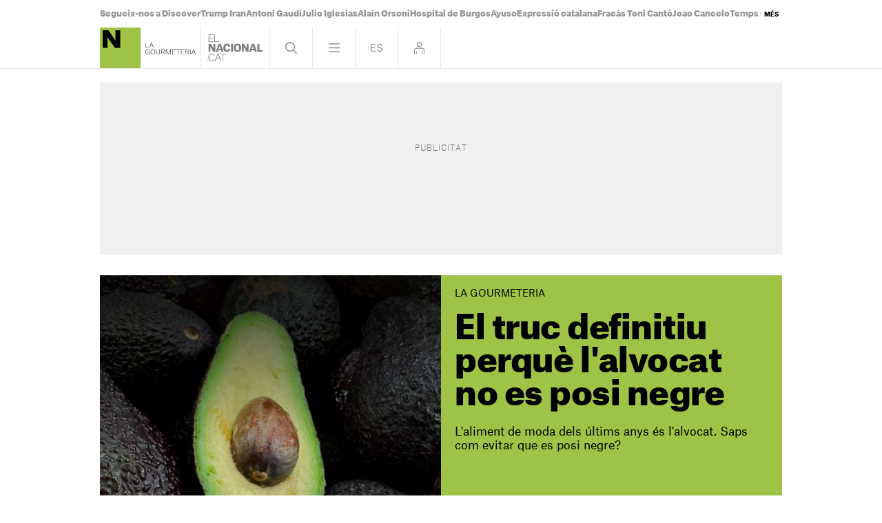

--- FILE ---
content_type: text/css
request_url: https://www.elnacional.cat/uploads/static/elnacional/dist/css-no-critical/article-viewer-cuina-elnacional.css?t=202512170945
body_size: 28636
content:
/*!timestamp: 17_12_2025 9.4 1765960846655;*/.header .login-modal{bottom:0;display:none;left:0;position:absolute;right:0;top:60px;z-index:10}.is-culture .header .login-modal,.search-page .header .login-modal{background:rgba(0,0,0,.9)}.header .login-modal__wrapper{margin:0 auto;max-width:1010px;position:relative}.header .login-modal__content{background:#fc0;height:652px;margin-top:20px;padding:20px;position:absolute;width:652px;z-index:1}.header .login-modal form{display:flex;flex-direction:column;height:100%}.header .login-modal .login__text-block{display:flex;flex-direction:column;height:264px;justify-content:space-between;width:316px}.header .login-modal .login__title{font-family:AG-Black,Arial,Helvetica,sans-serif;font-size:25px;line-height:1.2em;margin-bottom:20px}.header .login-modal .login__message{color:#d92726;font-family:AG-Black,Arial,Helvetica,sans-serif;font-size:25px;line-height:1.2em;margin-bottom:20px}.header .login-modal .login__close{cursor:pointer}.header .login-modal .login__close .icon{height:20px;position:absolute;right:20px;top:20px;width:20px}.header .login-modal .login__form{text-transform:uppercase}.header .login-modal .login__field{margin-bottom:20px}.header .login-modal .login__field input{border:none;font-size:17px;height:52px;padding-left:10px;width:100%}.header .login-modal .login__field input::placeholder{font-size:12px;text-transform:uppercase;transform:translateY(-10px)}.header .login-modal .login__submit{margin-bottom:10px}.header .login-modal .login__submit input{align-items:center;background:#000;border:none;color:#fff;display:flex;font-family:AG-Bold,Arial,Helvetica,sans-serif;font-size:17px;height:52px;justify-content:center;text-transform:uppercase;width:306px}.header .login-modal .login__link{font-size:12px}.header .login-modal .login__link a{font-family:AG-Bold,Arial,Helvetica,sans-serif;text-decoration:underline}.header .login-modal .login__desc{font-size:12px;margin-top:auto;text-transform:uppercase}.header .login-modal .login__logout{text-transform:uppercase}.header .login-modal .login__logout .button{align-items:center;background:#000;border:none;color:#fff;display:flex;font-family:AG-Bold,Arial,Helvetica,sans-serif;font-size:17px;height:52px;justify-content:center;margin-bottom:20px;text-transform:uppercase;width:306px}.header .login-modal .login__logout .button--border{background:transparent;border:1px solid #000;color:#000}.header .login-modal--warning .login-modal__content{background:#000}.header .login-modal--warning .login__close .icon{fill:#fff}.header .login-modal--warning .login__text-block{justify-content:inherit}.header .login-modal--warning .login__title{color:#d92726}.header .login-modal--warning .login__message{color:#fff}.header .login-modal--warning .login__logout .button{background:#fff;color:#000}.header .login-modal--warning .login__logout .button--border{background:transparent;border:1px solid #fff;color:#fff}.search-frame{box-sizing:border-box;color:#fff;display:none;left:0;position:absolute;top:100%;width:100%;z-index:2}.search-frame .wrapper{position:relative}.search-frame .wrapper:after,.search-frame .wrapper:before{display:none}.search-frame .close{background:url([data-uri]) 50% no-repeat;display:block;height:59px;position:absolute;right:0;top:-68px;width:60px}.search-frame form{position:relative}.search-frame form input[type=text]{background:#000;border:0;box-sizing:border-box;color:#686868;display:inline-block;font-family:AG-Thin,Arial,Helvetica,sans-serif;font-size:48px;letter-spacing:-.02em;line-height:1em;padding:30px 15px;transition:background .5s;vertical-align:top;width:100%}.search-frame form input:focus{color:#fff}.search-frame form input::-webkit-input-placeholder{color:#404041}.search-frame form input::-moz-placeholder{color:#404041}.search-frame form input:-ms-input-placeholder{color:#404041}.search-frame a.btn-submit{background:url([data-uri]) 50% no-repeat;background-size:25px;bottom:0;display:inline-block;opacity:.5;position:absolute;right:0;top:0;vertical-align:top;width:60px}.search-frame .wrapper:after,.search-frame .wrapper:before{background:#6a6868;bottom:0;content:"";position:absolute;top:-60px;width:1px}.search-frame .wrapper:before{left:-1px}.search-frame .wrapper:after{right:-1px}.menu-frame{background:#000;box-sizing:border-box;color:#fff;display:none;position:absolute;top:60px;width:100%}.menu-frame .wrapper{padding-bottom:4.375rem;position:relative}.menu-frame nav{display:flex;font-family:AG-Black,Arial,Helvetica,sans-serif;font-size:16px;justify-content:space-between;line-height:16px}.menu-frame nav .menu-col{border-bottom:1px solid hsla(15,4%,82%,.5);flex:0 0 33.33333%;font-family:AG-Black,Arial,Helvetica,sans-serif}.menu-frame nav .menu-col:last-child{border-right:none}.menu-frame nav .menu-col .block{position:relative}.menu-frame nav .menu-col .block .block-title{color:#fff;font-family:AG-Light,Arial,Helvetica,sans-serif;font-size:14px;margin:0;text-transform:uppercase}.menu-frame nav .menu-col .block ul{padding:20px}.menu-frame nav .menu-col .block ul li{font-size:16px;line-height:1em;padding:1.5% 0}.menu-frame nav .menu-col .block ul a:hover{color:#fc0;opacity:1;text-decoration:none}.menu-frame nav .menu-col .block ul a.isClub:after{background:url([data-uri]) no-repeat 50%;background-size:100%;content:"";display:inline-block;height:28px;margin:-6px 0 0 8px;vertical-align:middle;width:28px}.menu-frame nav .menu-col--main{font-family:AG-Bold,Arial,Helvetica,sans-serif}.menu-frame nav .menu-col--main .block ul li{font-family:AG-Bold,Arial,Helvetica,sans-serif;font-size:28px;line-height:1.2em}.menu-frame .page{background:none}.footer{color:#fff;font-family:AG-Black,Arial,Helvetica,sans-serif;font-size:16px;line-height:1em;margin-top:.73%;text-align:left}.footer .row,.footer [class*=col-],.footer nav{height:100%}.footer .wrapper{margin:0 auto;max-width:990px;padding:20px 0;position:relative}.footer .footer-logo-link{color:inherit;display:block;float:left;font-family:inherit;margin-bottom:20px;margin-right:20px}.footer .footer-logo-link img{width:55px}.footer ul{color:inherit;display:block;font-family:inherit;padding:0 2px}.footer ul li{font-size:15px;line-height:22px}.footer ul li a:hover{opacity:.5}.footer .row+.row{padding-top:calc(10% + 1px)}.footer-gencat{margin-top:auto}.footer-gencat-wrapper{display:flex;flex-direction:column}.footer-gencat .logo-gencat{display:block;font-family:AG-Light,Arial,Helvetica,sans-serif;font-size:9px;margin:3px 0}.footer-gencat .logo{width:103px}.pagination{padding:0 15px}.pagination ul li,.pagination ul li a{display:inline-block;margin-right:5px;vertical-align:top}.pagination ul li a{background:#404041;color:#fff;cursor:pointer;font-size:14px;height:28px;letter-spacing:-.01em;line-height:30px;text-align:center;width:28px}.pagination ul li.active a{background:#8a8a8d;color:#000}.pagination ul li.next a,.pagination ul li.prev a{padding:0 10px;text-transform:uppercase;width:auto}.pagination ul li.prev a{background:#404041 url([data-uri]) no-repeat 10px;padding-left:22px}.pagination ul li.next a{background:#404041 url([data-uri]) no-repeat 90%;padding-right:22px}.c-pagination{margin:10px -5px}.c-pagination ul{display:flex}.c-pagination li,.c-pagination li+.c-pagination li{margin-left:5px}.c-pagination li.disabled a,.c-pagination li.disabled span{border-color:#c8c8c8}.c-pagination li.active a,.c-pagination li.active span{background:#fc0}.c-pagination a,.c-pagination span{border:1px solid #fc0;font-family:ag-black,Arial,Helvetica,sans-serif;font-size:12px;height:24px;line-height:1em;width:24px}.c-pagination a,.c-pagination span,.c-whatsapp{align-items:center;display:flex;justify-content:center}.c-whatsapp{background:#00d400;border-radius:3.125rem;height:3.9375rem;margin-bottom:1.25rem;padding:.625rem;width:100%}.c-whatsapp__text{-webkit-font-smoothing:antialiased;display:block;font-family:AG-Black,Arial,Helvetica,sans-serif;font-size:30px;letter-spacing:-.02em;line-height:1.12em;margin:0 auto}body:not([class*=is-]) .c-whatsapp__text{text-indent:-9999px}.c-whatsapp__text strong{color:#fff}.c-whatsapp__icon{fill:#fff;height:2.9375rem;position:absolute;right:1.25rem;width:2.875rem}.c-paris-2024{align-items:center;background:#f1e3bc;display:flex;height:3.9375rem;justify-content:space-around;margin-bottom:1.25rem;padding:.625rem;width:100%}.c-paris-2024__icon{height:2.4375rem;width:5.25rem}.c-paris-2024__icon-logo{height:3.25rem;width:3.25rem}.c-paris-2024__icon-text{height:1.625rem;width:15.0625rem}.c-youtube{align-items:center;background:red;border-radius:3.125rem;display:flex;height:3.9375rem;justify-content:center;margin-bottom:1.25rem;padding:.625rem;width:100%}.c-youtube__text{-webkit-font-smoothing:antialiased;display:block;font-family:AG-Black,Arial,Helvetica,sans-serif;font-size:30px;letter-spacing:-.02em;line-height:1.12em;margin:0 auto}body:not([class*=is-]) .c-youtube__text{text-indent:-9999px}.c-youtube__text strong{color:#fff}.c-youtube__icon{fill:#fff;height:4.0625rem;position:absolute;right:1.25rem;width:4.6875rem}.swiper-container{margin:0 auto;overflow:hidden;position:relative;z-index:0}.swiper-container-no-flexbox .swiper-slide{float:left}.swiper-container-vertical>.swiper-wrapper{-webkit-box-orient:vertical;-moz-box-orient:vertical;-ms-flex-direction:column;-webkit-flex-direction:column;flex-direction:column}.swiper-wrapper{-webkit-box-sizing:content-box;-moz-box-sizing:content-box;box-sizing:content-box;display:-webkit-box;display:-moz-box;display:-ms-flexbox;display:-webkit-flex;display:flex;position:relative;-webkit-transition-property:-webkit-transform;-moz-transition-property:-moz-transform;-o-transition-property:-o-transform;-ms-transition-property:-ms-transform;transition-property:transform;width:100%;z-index:1}.swiper-container-android .swiper-slide,.swiper-wrapper{-webkit-transform:translateZ(0);-moz-transform:translateZ(0);-o-transform:translate(0);-ms-transform:translateZ(0);transform:translateZ(0)}.swiper-container-multirow>.swiper-wrapper{-webkit-box-lines:multiple;-moz-box-lines:multiple;-ms-flex-wrap:wrap;-webkit-flex-wrap:wrap;flex-wrap:wrap}.swiper-container-free-mode>.swiper-wrapper{margin:0 auto;-webkit-transition-timing-function:ease-out;-moz-transition-timing-function:ease-out;-ms-transition-timing-function:ease-out;-o-transition-timing-function:ease-out;transition-timing-function:ease-out}.swiper-slide{-webkit-flex-shrink:0;-ms-flex:0 0 auto;flex-shrink:0;position:relative;width:100%}.swiper-container-autoheight,.swiper-container-autoheight .swiper-slide{height:auto}.swiper-container-autoheight .swiper-wrapper{-webkit-box-align:start;-ms-flex-align:start;-webkit-align-items:flex-start;align-items:flex-start;-webkit-transition-property:-webkit-transform,height;-moz-transition-property:-moz-transform;-o-transition-property:-o-transform;-ms-transition-property:-ms-transform;transition-property:transform,height}.swiper-container .swiper-notification{left:0;opacity:0;pointer-events:none;position:absolute;top:0;z-index:-1000}.swiper-wp8-horizontal{-ms-touch-action:pan-y;touch-action:pan-y}.swiper-wp8-vertical{-ms-touch-action:pan-x;touch-action:pan-x}.swiper-button-next,.swiper-button-prev{background-position:50%;background-repeat:no-repeat;-moz-background-size:27px 44px;-webkit-background-size:27px 44px;background-size:27px 44px;cursor:pointer;height:44px;margin-top:-22px;position:absolute;top:49%;width:27px;z-index:10}.swiper-button-next.swiper-button-disabled,.swiper-button-prev.swiper-button-disabled{cursor:auto;opacity:.35;pointer-events:none}.swiper-button-prev,.swiper-container-rtl .swiper-button-next{background:url([data-uri]) no-repeat 50%!important;background-size:100%!important;left:10px;right:auto}.swiper-button-next,.swiper-container-rtl .swiper-button-prev{background:url([data-uri]) no-repeat 50%!important;background-size:100%!important;left:auto;right:10px}.swiper-pagination{position:absolute;text-align:center;-webkit-transform:translateZ(0);-ms-transform:translateZ(0);-o-transform:translateZ(0);transform:translateZ(0);-webkit-transition:.3s;-moz-transition:.3s;-o-transition:.3s;transition:.3s;z-index:10}.swiper-pagination.swiper-pagination-hidden{opacity:0}.swiper-container-horizontal>.swiper-pagination-bullets,.swiper-pagination-custom,.swiper-pagination-fraction{bottom:10px;left:0;width:100%}.swiper-pagination-bullet{background:#000;border-radius:100%;display:inline-block;height:8px;opacity:.2;width:8px}button.swiper-pagination-bullet{-moz-appearance:none;-ms-appearance:none;-webkit-appearance:none;appearance:none;border:none;box-shadow:none;margin:0;padding:0}.swiper-pagination-clickable .swiper-pagination-bullet{cursor:pointer}.swiper-pagination-white .swiper-pagination-bullet{background:#fff}.swiper-pagination-bullet-active{background:#ffd529;opacity:1}.swiper-pagination-white .swiper-pagination-bullet-active{background:#fff}.swiper-pagination-black .swiper-pagination-bullet-active{background:#000}.swiper-container-vertical>.swiper-pagination-bullets{right:10px;top:50%;-webkit-transform:translate3d(0,-50%,0);-moz-transform:translate3d(0,-50%,0);-o-transform:translateY(-50%);-ms-transform:translate3d(0,-50%,0);transform:translate3d(0,-50%,0)}.swiper-container-vertical>.swiper-pagination-bullets .swiper-pagination-bullet{display:block;margin:5px 0}.swiper-container-horizontal>.swiper-pagination-bullets .swiper-pagination-bullet{margin:0 5px}.swiper-pagination-progress{background:rgba(0,0,0,.25);position:absolute}.swiper-pagination-progress .swiper-pagination-progressbar{background:#007aff;height:100%;left:0;position:absolute;top:0;-webkit-transform:scale(0);-ms-transform:scale(0);-o-transform:scale(0);transform:scale(0);-webkit-transform-origin:left top;-moz-transform-origin:left top;-ms-transform-origin:left top;-o-transform-origin:left top;transform-origin:left top;width:100%}.swiper-container-rtl .swiper-pagination-progress .swiper-pagination-progressbar{-webkit-transform-origin:right top;-moz-transform-origin:right top;-ms-transform-origin:right top;-o-transform-origin:right top;transform-origin:right top}.swiper-container-horizontal>.swiper-pagination-progress{height:4px;left:0;top:0;width:100%}.swiper-container-vertical>.swiper-pagination-progress{height:100%;left:0;top:0;width:4px}.swiper-pagination-progress.swiper-pagination-white{background:hsla(0,0%,100%,.5)}.swiper-pagination-progress.swiper-pagination-white .swiper-pagination-progressbar{background:#fff}.swiper-pagination-progress.swiper-pagination-black .swiper-pagination-progressbar{background:#000}.swiper-container-3d{-webkit-perspective:1200px;-moz-perspective:1200px;-o-perspective:1200px;perspective:1200px}.swiper-container-3d .swiper-cube-shadow,.swiper-container-3d .swiper-slide,.swiper-container-3d .swiper-slide-shadow-bottom,.swiper-container-3d .swiper-slide-shadow-left,.swiper-container-3d .swiper-slide-shadow-right,.swiper-container-3d .swiper-slide-shadow-top,.swiper-container-3d .swiper-wrapper{-webkit-transform-style:preserve-3d;-moz-transform-style:preserve-3d;-ms-transform-style:preserve-3d;transform-style:preserve-3d}.swiper-container-3d .swiper-slide-shadow-bottom,.swiper-container-3d .swiper-slide-shadow-left,.swiper-container-3d .swiper-slide-shadow-right,.swiper-container-3d .swiper-slide-shadow-top{height:100%;left:0;pointer-events:none;position:absolute;top:0;width:100%;z-index:10}.swiper-container-3d .swiper-slide-shadow-left{background-image:-webkit-gradient(linear,left top,right top,from(rgba(0,0,0,.5)),to(transparent));background-image:-webkit-linear-gradient(right,rgba(0,0,0,.5),transparent);background-image:-moz-linear-gradient(right,rgba(0,0,0,.5),transparent);background-image:-o-linear-gradient(right,rgba(0,0,0,.5),transparent);background-image:linear-gradient(270deg,rgba(0,0,0,.5),transparent)}.swiper-container-3d .swiper-slide-shadow-right{background-image:-webkit-gradient(linear,right top,left top,from(rgba(0,0,0,.5)),to(transparent));background-image:-webkit-linear-gradient(left,rgba(0,0,0,.5),transparent);background-image:-moz-linear-gradient(left,rgba(0,0,0,.5),transparent);background-image:-o-linear-gradient(left,rgba(0,0,0,.5),transparent);background-image:linear-gradient(90deg,rgba(0,0,0,.5),transparent)}.swiper-container-3d .swiper-slide-shadow-top{background-image:-webkit-gradient(linear,left top,left bottom,from(rgba(0,0,0,.5)),to(transparent));background-image:-webkit-linear-gradient(bottom,rgba(0,0,0,.5),transparent);background-image:-moz-linear-gradient(bottom,rgba(0,0,0,.5),transparent);background-image:-o-linear-gradient(bottom,rgba(0,0,0,.5),transparent);background-image:linear-gradient(0deg,rgba(0,0,0,.5),transparent)}.swiper-container-3d .swiper-slide-shadow-bottom{background-image:-webkit-gradient(linear,left bottom,left top,from(rgba(0,0,0,.5)),to(transparent));background-image:-webkit-linear-gradient(top,rgba(0,0,0,.5),transparent);background-image:-moz-linear-gradient(top,rgba(0,0,0,.5),transparent);background-image:-o-linear-gradient(top,rgba(0,0,0,.5),transparent);background-image:linear-gradient(180deg,rgba(0,0,0,.5),transparent)}.swiper-container-coverflow .swiper-wrapper,.swiper-container-flip .swiper-wrapper{-ms-perspective:1200px}.swiper-container-cube,.swiper-container-flip{overflow:visible}.swiper-container-cube .swiper-slide,.swiper-container-flip .swiper-slide{-webkit-backface-visibility:hidden;-moz-backface-visibility:hidden;-ms-backface-visibility:hidden;backface-visibility:hidden;pointer-events:none;z-index:1}.swiper-container-cube .swiper-slide .swiper-slide,.swiper-container-flip .swiper-slide .swiper-slide{pointer-events:none}.swiper-container-cube .swiper-slide-active,.swiper-container-cube .swiper-slide-active .swiper-slide-active,.swiper-container-flip .swiper-slide-active,.swiper-container-flip .swiper-slide-active .swiper-slide-active{pointer-events:auto}.swiper-container-cube .swiper-slide-shadow-bottom,.swiper-container-cube .swiper-slide-shadow-left,.swiper-container-cube .swiper-slide-shadow-right,.swiper-container-cube .swiper-slide-shadow-top,.swiper-container-flip .swiper-slide-shadow-bottom,.swiper-container-flip .swiper-slide-shadow-left,.swiper-container-flip .swiper-slide-shadow-right,.swiper-container-flip .swiper-slide-shadow-top{-webkit-backface-visibility:hidden;-moz-backface-visibility:hidden;-ms-backface-visibility:hidden;backface-visibility:hidden;z-index:0}.swiper-container-cube .swiper-slide{height:100%;-webkit-transform-origin:0 0;-moz-transform-origin:0 0;-ms-transform-origin:0 0;transform-origin:0 0;visibility:hidden;width:100%}.swiper-container-cube.swiper-container-rtl .swiper-slide{-webkit-transform-origin:100% 0;-moz-transform-origin:100% 0;-ms-transform-origin:100% 0;transform-origin:100% 0}.swiper-container-cube .swiper-slide-active,.swiper-container-cube .swiper-slide-next,.swiper-container-cube .swiper-slide-next+.swiper-slide,.swiper-container-cube .swiper-slide-prev{pointer-events:auto;visibility:visible}.swiper-container-cube .swiper-cube-shadow{background:#000;bottom:0;-webkit-filter:blur(50px);filter:blur(50px);height:100%;left:0;opacity:.6;position:absolute;width:100%;z-index:0}.swiper-container-fade.swiper-container-free-mode .swiper-slide{-webkit-transition-timing-function:ease-out;-moz-transition-timing-function:ease-out;-ms-transition-timing-function:ease-out;-o-transition-timing-function:ease-out;transition-timing-function:ease-out}.swiper-container-fade .swiper-slide{pointer-events:none;-webkit-transition-property:opacity;-moz-transition-property:opacity;-o-transition-property:opacity;transition-property:opacity}.swiper-container-fade .swiper-slide .swiper-slide{pointer-events:none}.swiper-container-fade .swiper-slide-active,.swiper-container-fade .swiper-slide-active .swiper-slide-active{pointer-events:auto}.swiper-scrollbar{background:rgba(0,0,0,.1);border-radius:10px;position:relative;-ms-touch-action:none}.swiper-container-horizontal>.swiper-scrollbar{bottom:3px;height:5px;left:1%;position:absolute;width:98%;z-index:50}.swiper-container-vertical>.swiper-scrollbar{height:98%;position:absolute;right:3px;top:1%;width:5px;z-index:50}.swiper-scrollbar-drag{background:rgba(0,0,0,.5);border-radius:10px;height:100%;left:0;position:relative;top:0;width:100%}.swiper-scrollbar-cursor-drag{cursor:move}.swiper-lazy-preloader{-webkit-animation:swiper-preloader-spin 1s steps(12) infinite;-moz-animation:swiper-preloader-spin 1s steps(12) infinite;animation:swiper-preloader-spin 1s steps(12) infinite;height:42px;left:50%;margin-left:-21px;margin-top:-21px;position:absolute;top:50%;-webkit-transform-origin:50%;-moz-transform-origin:50%;transform-origin:50%;width:42px;z-index:10}.swiper-lazy-preloader:after{background-position:50%;background-repeat:no-repeat;-webkit-background-size:100%;background-size:100%;content:"";display:block;height:100%;width:100%}@-webkit-keyframes swiper-preloader-spin{to{-webkit-transform:rotate(1turn)}}@keyframes swiper-preloader-spin{to{transform:rotate(1turn)}}.swiper-slide img{max-width:100%;width:100%}.mfp-preloader{font-size:13px}.get-code-window{background:#fff;margin:20px auto;max-width:600px;padding:2em 3em;position:relative;width:auto}#magnific_popup_documentation{font-size:3em;font-weight:700;margin-bottom:1em;text-align:center}.mfp-bg{background:#0b0b0b;filter:alpha(opacity=80);opacity:.8;overflow:hidden;z-index:1042}.mfp-bg,.mfp-wrap{height:100%;left:0;position:fixed;top:0;width:100%}.mfp-wrap{-webkit-backface-visibility:hidden;outline:0!important;z-index:1043}.mfp-container{-webkit-box-sizing:border-box;-moz-box-sizing:border-box;box-sizing:border-box;height:100%;left:0;padding:0 8px;position:absolute;text-align:center;top:0;width:100%}.mfp-container:before{content:"";display:inline-block;height:100%;vertical-align:middle}.mfp-align-top .mfp-container:before{display:none}.mfp-content{display:inline-block;margin:0 auto;position:relative;text-align:left;vertical-align:middle;z-index:1045}.mfp-ajax-holder .mfp-content,.mfp-inline-holder .mfp-content{cursor:auto;width:100%}.mfp-ajax-cur{cursor:progress}.mfp-zoom-out-cur,.mfp-zoom-out-cur .mfp-image-holder .mfp-close{cursor:-moz-zoom-out;cursor:-webkit-zoom-out;cursor:zoom-out}.mfp-zoom{cursor:pointer;cursor:-webkit-zoom-in;cursor:-moz-zoom-in;cursor:zoom-in}.mfp-auto-cursor .mfp-content{cursor:auto}.mfp-arrow,.mfp-close,.mfp-counter,.mfp-preloader{-webkit-user-select:none;-moz-user-select:none;user-select:none}.mfp-loading.mfp-figure{display:none}.mfp-hide{display:none!important}.mfp-preloader{color:#ccc;left:8px;margin-top:-.8em;position:absolute;right:8px;text-align:center;top:50%;width:auto;z-index:1044}.mfp-preloader a{color:#ccc}.mfp-preloader a:hover{color:#fff}.mfp-s-error .mfp-content,.mfp-s-ready .mfp-preloader{display:none}button.mfp-arrow,button.mfp-close{-webkit-appearance:none;background:0 0;border:0;-webkit-box-shadow:none;box-shadow:none;cursor:pointer;display:block;outline:0;overflow:visible;padding:0;z-index:1046}button::-moz-focus-inner{border:0;padding:0}.mfp-close{color:#fff;filter:alpha(opacity=65);font-family:Arial,Baskerville,monospace;font-size:28px;font-style:normal;height:44px;line-height:44px;opacity:.65;padding:0 0 18px 10px;position:absolute;right:0;text-align:center;text-decoration:none;top:0;width:44px}.mfp-close:focus,.mfp-close:hover{filter:alpha(opacity=100);opacity:1}.mfp-close:active{top:1px}.mfp-close-btn-in .mfp-close{color:#333}.mfp-iframe-holder .mfp-close,.mfp-image-holder .mfp-close{color:#fff;padding-right:6px;right:-6px;text-align:right;width:100%}.mfp-counter{color:#ccc;font-size:12px;line-height:18px;position:absolute;right:0;top:0;white-space:nowrap}.mfp-arrow{-webkit-tap-highlight-color:transparent;filter:alpha(opacity=65);height:110px;margin:-55px 0 0;opacity:.65;padding:0;position:absolute;top:50%;width:90px}.mfp-arrow:active{margin-top:-54px}.mfp-arrow:focus,.mfp-arrow:hover{filter:alpha(opacity=100);opacity:1}.mfp-arrow .mfp-a,.mfp-arrow .mfp-b,.mfp-arrow:after,.mfp-arrow:before{border:inset transparent;content:"";display:block;height:0;left:0;margin-left:35px;margin-top:35px;position:absolute;top:0;width:0}.mfp-arrow .mfp-a,.mfp-arrow:after{border-bottom-width:13px;border-top-width:13px;top:8px}.mfp-arrow .mfp-b,.mfp-arrow:before{border-bottom-width:21px;border-top-width:21px;opacity:.7}.mfp-arrow-left{left:0}.mfp-arrow-left .mfp-a,.mfp-arrow-left:after{border-right:17px solid #fff;margin-left:31px}.mfp-arrow-left .mfp-b,.mfp-arrow-left:before{border-right:27px solid #3f3f3f;margin-left:25px}.mfp-arrow-right{right:0}.mfp-arrow-right .mfp-a,.mfp-arrow-right:after{border-left:17px solid #fff;margin-left:39px}.mfp-arrow-right .mfp-b,.mfp-arrow-right:before{border-left:27px solid #3f3f3f}.mfp-iframe-holder{padding-bottom:40px;padding-top:40px}.mfp-iframe-holder .mfp-content{line-height:0;max-width:900px;width:100%}.mfp-iframe-holder .mfp-close{top:-40px}.mfp-iframe-scaler{height:0;overflow:hidden;padding-top:56.25%;width:100%}.mfp-iframe-scaler iframe{background:#000;box-shadow:0 0 8px rgba(0,0,0,.6);display:block;height:100%;left:0;position:absolute;top:0;width:100%}img.mfp-img{-webkit-box-sizing:border-box;-moz-box-sizing:border-box;box-sizing:border-box;display:block;height:auto;margin:0 auto;max-width:100%;padding:40px 0;width:auto}.mfp-figure,img.mfp-img{line-height:0}.mfp-figure:after{background:#444;bottom:40px;box-shadow:0 0 8px rgba(0,0,0,.6);content:"";display:block;height:auto;left:0;position:absolute;right:0;top:40px;width:auto;z-index:-1}.mfp-figure small{color:#bdbdbd;display:block;font-size:12px;line-height:14px}.mfp-figure figure{margin:0}.mfp-bottom-bar{cursor:auto;left:0;margin-top:-36px;position:absolute;top:100%;width:100%}.mfp-title{word-wrap:break-word;color:#f3f3f3;line-height:18px;padding-right:36px;text-align:left}.mfp-image-holder .mfp-content{max-width:100%}.mfp-gallery .mfp-image-holder .mfp-figure{cursor:pointer}.mfp-ie7 .mfp-img{padding:0}.mfp-ie7 .mfp-bottom-bar{left:50%;margin-left:-300px;margin-top:5px;padding-bottom:5px;width:600px}.mfp-ie7 .mfp-container{padding:0}.mfp-ie7 .mfp-content{padding-top:44px}.mfp-ie7 .mfp-close{padding-top:0;right:0;top:0}.query-message{border-radius:4px;font-size:16px;padding:8px 12px}.query-message.ok{background:#e7f4e2;border:1px solid #c8e2bd;color:#3c764b}.query-message.ko{background:#f5e6e6;border:1px solid #e5cbcb;color:#a94442}.comment{border-bottom:1px solid #d4d1d0;margin-bottom:20px;padding-bottom:20px}.comment.reply{padding-left:60px}.comment p{color:#787878;margin-bottom:10px}.comment p:nth-child(3),.comment p strong{color:#000}.comment p:last-child{margin-bottom:0}.comment-valuation{float:right}.comment-valuation a{float:left;margin-right:2px;width:15px}.comment-valuation a.up{background:url([data-uri]) no-repeat center 8px;background-size:14px;margin-right:4px}.comment-valuation a.down{background:url([data-uri]) no-repeat 50%;background-size:14px}.reply-comment{background:url([data-uri]) no-repeat 0;background-size:14px;color:#787878;padding-left:16px}.outbrain{border-bottom:2px solid #eae8e8;margin:0 auto 20px;max-width:1010px}.outbrain .c-banner{margin-bottom:20px;text-align:center}.outbrain .c-banner cs-ads{display:block;margin:0 auto}.article .poll-wrapper{background:#fc0;font-family:AG-Black,Arial,Helvetica,sans-serif;letter-spacing:-.02em;min-height:485px;position:relative}.article .poll-wrapper .squared-base{display:none}.article .poll-wrapper.voted .poll-option{background:#ffe680;padding:30px 12px;position:relative}.article .poll-wrapper.voted .poll-option label{background:none;bottom:0;left:6px;position:absolute;right:0;top:2px;z-index:10}.article .poll-wrapper.voted input{display:none}.article .poll-wrapper.voted .poll-percent-bar,.article .poll-wrapper.voted .poll-percent-votes{display:block}.article .poll-wrapper.voted .thanks{display:block;margin-bottom:6px;margin-top:15px}.article .poll-wrapper.items_6 .poll-option{margin-bottom:5px}.article .poll-wrapper.items_6 .poll-option label{font-size:15px;padding:8px 10px}.article .poll-wrapper.items_6 .poll-option input{margin:-3px 6px 0 0}.article .poll-wrapper.items_6.voted .poll-option{padding:12px 10px 20px}.article .poll-wrapper.items_6.voted .poll-percent-votes{top:5px}.article .poll-wrapper.items_7 .poll-option{margin-bottom:5px}.article .poll-wrapper.items_7 .poll-option label{font-size:15px;padding:8px 10px}.article .poll-wrapper.items_7 .poll-option input{margin:-3px 6px 0 0}.article .poll-wrapper.items_7.voted .poll-option{padding:12px 10px 20px}.article .poll-wrapper.items_7.voted .poll-percent-votes{top:5px}.article .poll-wrapper.items_8 .poll-option{margin-bottom:5px}.article .poll-wrapper.items_8 .poll-option label{font-size:15px;padding:8px 10px}.article .poll-wrapper.items_8 .poll-option input{margin:-3px 6px 0 0}.article .poll-wrapper.items_8.voted .poll-option{padding:12px 10px 20px}.article .poll-wrapper.items_8.voted .poll-percent-votes{top:5px}.article .poll-content{bottom:0;left:0;padding:20px;position:static;right:0;top:0}.article .poll-bottom{bottom:20px;left:20px;margin-bottom:60px;margin-top:20px;position:static;right:20px}.article .poll-bottom .num-votes{bottom:25px;font-family:AG-Regular,Arial,Helvetica,sans-serif;left:20px;position:absolute}.article .poll-option{display:block;font-size:16px;margin-bottom:10px;position:relative}.article .poll-option label{background:#ffe680;display:block;line-height:1em;padding:20px 12px;transition:all .15s ease-in-out}.article .poll-option label:hover{background:#fff0b3;cursor:pointer;transition:all .15s ease-in-out}.article .poll-option input{margin-right:5px;vertical-align:middle}.article .poll-percent-bar{background:#fff5cc;bottom:0;display:none;left:0;position:absolute;top:0;z-index:1}.article .poll-percent-votes{display:none;font-size:16px;position:absolute;right:10px;top:16px;z-index:1}.article .poll-submit{bottom:20px;position:absolute;right:20px;text-align:right}.article .poll-submit input{background:#000;border:none;color:#fff;font-family:AG-Regular,Arial,Helvetica,sans-serif;font-size:15px;line-height:1em;padding:16px 35px 12px;text-align:center;text-transform:uppercase;transition:all .15s ease-in-out}.article .poll-submit input:focus,.article .poll-submit input:hover{background:#333;cursor:pointer;outline:none;transition:all .15s ease-in-out}.article .poll-submit .thanks{display:none;font-family:AG-Regular,Arial,Helvetica,sans-serif}.article .poll-message{margin-bottom:8px}.article .poll-top span{display:block}.article .poll-top span.category{font-family:AG-Regular,Arial,Helvetica,sans-serif;font-size:14px}.article .poll-top span.title{font-size:32px;line-height:1.1em;margin-top:10px}.article .poll-wrapper-image .squared-base{display:none}.article .poll-wrapper-image .poll-content{bottom:auto;left:auto;position:static;right:auto;top:auto}.article .poll-wrapper-image .poll-top{margin-bottom:60px}.article .poll-wrapper-image .poll-bottom{bottom:auto;left:auto;position:static;right:auto;top:auto}.article .poll-wrapper-image .poll-bottom .num-votes{bottom:20px;font-size:16px;left:20px}.article .poll-wrapper-image .poll-option-wrapper{margin-bottom:8px;overflow:hidden}.article .poll-wrapper-image .poll-option-image{display:inline-block;font-size:0;line-height:0;margin-right:5px;vertical-align:bottom;width:100px}.article .poll-wrapper-image .poll-option-image img{margin-bottom:0;width:100px}.article .poll-wrapper-image .poll-option{box-sizing:border-box;display:inline-block;margin:0!important;vertical-align:bottom;width:calc(100% - 110px)}.article .poll-wrapper-image .poll-option label{padding:20px 12px!important}.c-news-block{height:316px;margin-bottom:20px;max-width:316px;overflow:hidden;position:relative;width:316px}.c-news-block__wrapper{display:flex;flex-wrap:wrap;justify-content:space-between;margin-bottom:-20px;position:relative;width:100%}.c-news-block__wrapper .c-news-block{margin-right:20px}.c-news-block__wrapper .c-news-block:last-child,.c-news-block__wrapper .c-news-block:nth-child(3n){margin-right:auto}.c-news-block__wrapper .c-news-block--bigger,.c-news-block__wrapper .c-news-block:nth-child(3n){margin-right:0}.c-news-block__wrapper--grid-1{justify-content:center;margin-bottom:0}.c-news-block__wrapper--grid-1 .c-news-block{border-bottom:1px solid rgba(0,0,0,.1);border-right:1px solid rgba(0,0,0,.1);height:326px;margin-bottom:0;margin-right:0;max-height:326px;max-width:31.91919%;width:31.91919%}.c-news-block__wrapper--grid-1 .c-news-block:last-child,.c-news-block__wrapper--grid-1 .c-news-block:nth-child(3){border-right:0}.c-news-block__wrapper--grid-1 .c-news-block__block-title{border-bottom:1px solid rgba(0,0,0,.1);border-right:1px solid rgba(0,0,0,.1);height:326px;max-height:326px;max-width:33.93939%;width:33.93939%}.c-news-block__wrapper--grid-1 .c-news-block__category{color:#fff}.c-news-block__wrapper--grid-1 .c-news-block--mega-5{height:652px;max-height:652px;max-width:67.9798%;width:67.9798%}.c-news-block__wrapper--grid-1 .c-news-block--twins{width:31.81818%}.c-news-block__wrapper--grid-1 .c-news-block--twins .c-news-block{max-width:100%;width:100%}.c-news-block__wrapper--grid-1 .c-news-block--mega-responsive{max-width:31.81818%;width:31.81818%}.c-news-block__wrapper--grid-1 .c-live--format-6{height:652px;max-height:652px;max-width:66.56566%;width:66.56566%}.c-news-block__wrapper--grid-2{display:flex;flex-wrap:wrap;justify-content:space-between}.c-news-block__wrapper--consum,.o-flex-columns__col--main .c-news-block:nth-child(3),.o-flex-columns__col--main .c-news-block:nth-child(4),.o-flex-columns__col--related .c-news-block{margin-bottom:0}.o-flex-columns__col--related-top-author .c-news-block{margin-bottom:20px}.c-news-block:before{background:#000;bottom:0;content:"";height:100%;left:0;opacity:.4;pointer-events:none;position:absolute;right:0;top:0;z-index:1}.c-news-block__block-title{-webkit-font-smoothing:antialiased;border-right:1px solid hsla(0,0%,100%,.4);box-sizing:border-box;color:#000;font-family:AG-Light,Arial,Helvetica,sans-serif;font-size:55px;height:316px;letter-spacing:-.07em;line-height:1.12em;padding:20px;text-transform:uppercase;width:336px}.c-news-block__block-title-title{text-transform:none}.c-news-block__block-title-entry{-webkit-font-smoothing:antialiased;color:#fff;display:block;font-family:AG-Black,Arial,Helvetica,sans-serif;font-size:1.0625rem;letter-spacing:-.02em;line-height:1.12em;padding-top:20px;text-transform:none}.c-news-block__block-title.is-sports{background:#11b24c}.c-news-block__block-title.is-cuina{background:#9ec346;font-size:2.5625rem}.c-news-block__block-title.is-sequera{background:linear-gradient(180deg,#243565 0,#5f99c2);border-right:none;color:#fff}.c-news-block__block-title-link:hover{border-bottom:1px solid;text-decoration:none}.c-news-block__text{display:flex;flex-direction:column;gap:1.25rem;height:100%;left:0;line-height:1.2em;padding:20px;position:absolute;top:0;width:100%;z-index:1}.c-news-block__title{-webkit-font-smoothing:antialiased;color:#fff;display:block;font-family:AG-Black,Arial,Helvetica,sans-serif;font-size:25px;letter-spacing:-.02em;line-height:1.12em}.c-news-block__title:hover a,.c-news-block__title:hover i{border-bottom:1px solid}.c-news-block__title i{font-style:normal}.c-news-block__title b{color:#ea001c;font-family:AG-Black,Arial,Helvetica,sans-serif;font-size:2.25rem}.is-live-enb .c-news-block__title b{color:#ee529d}.is-sports .c-news-block__title b{color:#11b24c}.is-live-one .c-news-block__title b{color:#fcd1b0}.c-news-block__title--pre{display:block;margin-bottom:.3125rem;padding-top:0}.c-news-block__title--pre+.c-news-block__title{padding-top:0}.c-news-block__category{color:#fc0;display:block;font-family:AG-Light,Arial,Helvetica,sans-serif;font-size:15px;line-height:1em;padding-top:0;text-transform:uppercase}.c-news-block__category--2{border-top:1px solid hsla(0,0%,100%,.4);margin-top:12px;padding-top:12px}.is-sports .c-live__main .c-news-block__category{color:#11b24c}.c-news-block__author{color:#fff;display:block;font-family:AG-Regular,Arial,Helvetica,sans-serif;font-size:17px;line-height:1}.c-news-block__author-position{color:#fff;font-family:AG-Bold,Arial,Helvetica,sans-serif;font-size:17px;line-height:1;margin-bottom:auto;padding-top:20px}.c-news-block__img{height:100%}.c-news-block__img:before{display:none}.c-news-block__img img{height:auto;left:0;max-height:100%;max-width:100%;min-height:100%;min-width:100%;object-fit:cover;position:absolute;top:0;width:auto;z-index:0}.c-news-block__icon{margin-top:auto}.c-news-block--mega{display:flex;height:64.55446vw;margin:0;max-height:652px;max-width:990px;overflow:inherit;position:relative;text-align:left;width:100%}.c-news-block--mega .c-news-block__title{color:#fff;font-family:AG-Thin,Arial,Helvetica,sans-serif;font-size:48px;letter-spacing:-.05em;line-height:1em}.c-news-block--mega .c-news-block__text{bottom:0;height:auto;left:0;margin-top:32.92929%;overflow:hidden;position:static;top:0;width:65.85859%}.c-news-block--mega-2:before{display:none}.c-news-block--mega-2 .c-news-block__text{margin-top:19.75rem;width:100%}.c-news-block--mega-2 .c-news-block__img img{max-width:100%;min-width:100%}.c-news-block--mega-2-transparent:before{display:none}.c-news-block--mega-2-transparent .c-news-block__text{margin-top:50%;width:100%}.c-news-block--mega-2-transparent .c-news-block__img img{max-width:990px;min-width:990px}.c-news-block--mega-3{overflow:hidden}.c-news-block--mega-3 .c-news-block__text{margin-top:0;width:100%}.c-news-block--mega-4{overflow:hidden}.c-news-block--mega-4 .c-news-block__text{margin-top:50%;width:100%}.c-news-block--mega-4.opi .c-news-block__text{margin-top:0}.c-news-block--mega-5{max-height:674px;max-width:674px;overflow:hidden}.c-news-block--mega-5 .c-news-block__text{margin-top:50%;width:100%}.c-news-block--format-1:before{display:none}.c-news-block--format-1 .c-news-block__img,.c-news-block--format-1 .c-news-block__text{position:relative}.c-news-block--format-2{display:flex;flex-direction:row;max-width:652px;width:652px}.c-news-block--format-2:before{display:none}.c-news-block--format-2 .c-news-block__img,.c-news-block--format-2 .c-news-block__text{position:relative;width:50%}.c-news-block--format-3 .c-news-block__title{color:#fff;font-size:50px}.c-news-block--format-5{display:flex;flex-direction:column;height:40.75rem;width:21rem}.c-news-block--format-5 .c-news-block__category{padding:.9375rem}.c-news-block--format-5 .c-news-block__img{min-height:15.9375rem;position:relative}.c-news-block--format-6 .c-news-block__title{color:#fff;font-size:40px;margin-top:auto}.c-news-block--market{background:transparent;border-right:1px solid #d3d0d0;color:#fff;letter-spacing:-.02em;max-width:21rem;width:21rem}.c-news-block--market .c-news-block__text{display:flex;flex-direction:column;gap:1.25rem;height:100%;position:relative;width:100%;z-index:1}.c-news-block--market .c-news-block__category{border-bottom:1px solid #d3d0d0;color:#fff}.c-news-block--market .c-news-block__title{color:#fff;padding-top:0}.c-news-block--market .c-news-block__author{margin-top:auto;padding-top:0}.c-news-block--market:before{display:none}.c-news-block--text-top .c-news-block__text{margin-top:0;width:100%}.c-news-block--related{border-bottom:1px solid hsla(0,0%,100%,.4);flex:0 0 50%;margin:0;width:100%}.c-news-block--related:before{display:none}.c-news-block--related:last-child{border-bottom:none}.c-news-block--bigger{max-width:338px;width:338px}.c-news-block--simple-image .c-news-block__category{color:#fff}.c-news-block--simple-image .c-news-block__title{font-family:AG-Thin,Arial,Helvetica,sans-serif;font-size:180px;margin:auto;padding:0;text-align:center}.c-news-block.is-cuina{background:#9ec346}.c-news-block.is-cuina:before{display:none}.c-news-block.is-cuina .c-news-block__author,.c-news-block.is-cuina .c-news-block__category,.c-news-block.is-cuina .c-news-block__title{color:#000}.c-news-block.is-cuina-new .c-news-block__category{color:#9ec346}.c-news-block.is-sports{background:#11b24c}.c-news-block.is-sports:before{display:none}.c-news-block.is-sports .c-news-block__category{color:#fff}.c-news-block.is-territori{background:#e49e00}.c-news-block.is-territori:before{display:none}.c-news-block.is-territori .c-news-block__category{color:#000}.c-news-block--enblau{background:#52b8ff}.c-news-block--enblau:before{display:none}.c-news-block--enblau .c-news-block__category{color:#fff}.c-news-block--revers{background:#ff5a00}.c-news-block--revers:before{display:none}.c-news-block--revers .c-news-block__author,.c-news-block--revers .c-news-block__category,.c-news-block--revers .c-news-block__title{color:#000}.c-news-block--consum .c-news-block__category{color:#fff}.c-news-block--cuina{border:16px solid #9ec346}.c-news-block--cuina .c-news-block__category{color:#9ec346;font-family:AG-Thin,Arial,Helvetica,sans-serif;letter-spacing:-.04em}.c-news-block--cuina .c-news-block__author,.c-news-block--cuina .c-news-block__title{font-family:AG-Black,Arial,Helvetica,sans-serif}.c-news-block--branded{border:16px solid #fff}.c-news-block--gray-1{background:#000}.c-news-block--gray-1:before{display:none}.c-news-block--gray-2{background:#555}.c-news-block--gray-2:before{display:none}.c-news-block--gray-3{background:#999}.c-news-block--gray-1 .c-news-block__img,.c-news-block--gray-2 .c-news-block__img,.c-news-block--gray-3 .c-news-block__img,.c-news-block--gray-3:before{display:none}.c-news-block--classification{background:#000}.c-news-block--classification .c-news-block__category{margin-bottom:12px}.c-news-block--classification .c-news-block__title{display:block;font-size:22px;margin-bottom:4px;padding-top:0}.c-news-block--top-20:before,.c-news-block.opi:before{display:none}.o-flex-columns__col.c-opinion__wrapper .c-news-block.opi:last-child{margin-bottom:0}.c-news-block.opi .c-news-block__category{color:#ff001f;font-family:AG-Light,Arial,Helvetica,sans-serif;font-size:15px;line-height:1em;min-height:14px;padding-top:0;text-transform:uppercase}.c-news-block.opi .c-news-block__title{color:#000;font-family:AG-Thin,Arial,Helvetica,sans-serif;font-size:27px;line-height:1.15em;padding-top:0}.c-news-block.opi.c-news-block--mega .c-news-block__title{font-size:48px}.c-news-block.opi .c-news-block__author{color:#000;display:inline-block;font-family:AG-Black,Arial,Helvetica,sans-serif;padding-top:20px}.c-news-block.opi .c-news-block__date{color:#000;display:inline-block;font-family:AG-Thin,Arial,Helvetica,sans-serif;font-size:.75rem;margin-top:auto;padding-top:10px}.c-news-block.opi .c-news-block__img{bottom:0;height:50%;position:absolute;right:0;width:50%}.c-news-block.opi .c-news-block__img img{bottom:0;max-height:100%;max-width:100%;position:absolute;right:0}.bloc-one .c-news-block .c-news-block__category{color:#fff}.bloc-one .c-news-block--one .c-news-block__category{color:#000}.c-news-block--one{background:#fcd1b0}.c-news-block--one:before{display:none}.c-news-block--one .c-news-block__author,.c-news-block--one .c-news-block__category,.c-news-block--one .c-news-block__title,.c-news-block--one.opi .c-news-block__category{color:#000}.c-news-block.white{background:#fff}.c-news-block.yellow{background:#fc0}.c-news-block--border-1{border:8px solid #fc0}.c-news-block--border-2{border:8px solid #52b8ff}.c-news-block--double-square{width:672px}.c-news-block--double-square-2{width:652px}.c-news-block--double-square-2 .c-news-block__block-title-link{letter-spacing:-.02em}.c-news-block--iframe iframe{border:none;max-width:100%}.c-news-block--iframe:before{display:none}.c-news-block.is-sequera-2{background:linear-gradient(180deg,#5f99c2 0,#243565)}.c-news-block__has-icon{bottom:1.25rem;left:1.25rem;margin-top:auto;position:absolute}.c-news-block__has-icon-img{background:#fc0;display:block;height:1.5rem;width:6.25rem}.is-cuina .c-news-block__has-icon-img{background:#9ec346}.is-revers-home .c-news-block__has-icon-img{background:#ff5a00}.c-news-block.has-stories .c-news-block__has-icon-img{width:5.8125rem}.c-news-block.has-video .c-news-block__has-icon-img{width:4.75rem}.c-news-block.has-video .c-news-block__img>div{align-items:center;display:flex;justify-content:center}.c-news-block.has-video .c-news-block__img>div video{display:block;height:100%;left:0;-o-object-fit:cover;object-fit:cover;position:absolute;top:0;width:100%}.c-news-block.has-on-ia .c-news-block__has-icon-img{height:2.8125rem;width:2.8125rem}.c-news-block--capgros .c-news-block--mega-responsive .c-news-block__text{margin-top:0}.c-news-block--capgros .c-news-block__has-icon-img{background:transparent;height:1.8125rem;width:6.4375rem}.c-news-block.is-focus-on .c-news-block__category{color:#fff}.c-news-block.is-focus-on .c-news-block__has-icon{z-index:1}.c-news-block.is-focus-on .c-news-block__has-icon-img{background-color:transparent;height:auto;width:8.3125rem}.c-mainarticle__tags{border-bottom:1px solid #d3d0d0;margin-bottom:1.875rem;padding:.875rem 1.875rem .875rem 0;position:relative}.article-live .c-mainarticle__tags{border-top:1px solid #d3d0d0}.c-mainarticle__tags-more{align-items:center;cursor:pointer;display:flex;height:1.375rem;position:relative;position:absolute;right:0;top:.875rem;width:1.375rem}.c-mainarticle__tags-more:after,.c-mainarticle__tags-more:before{background:#000;content:"";display:block;height:1px;left:0;position:absolute;top:10px;width:20px}.c-mainarticle__tags-more:after,.c-mainarticle__tags-more:before{display:none}.is-opened .c-mainarticle__tags-more:after,.is-opened .c-mainarticle__tags-more:before{display:block}.c-mainarticle__tags-more:after{transform:rotate(45deg)}.c-mainarticle__tags-more:before{transform:rotate(-45deg)}.c-mainarticle__tags-more-text{font-family:AG-Bold,Arial,Helvetica,sans-serif;font-size:.625rem;text-transform:uppercase}.is-opened .c-mainarticle__tags-more-text{display:none}.c-mainarticle__related.row{background:#eae8e8;margin:0 0 24px;padding:20px 0}.c-mainarticle__related-wrapper{margin:0 auto;max-width:990px}.c-mainarticle__related-block-title{color:#8a8a8d;font-family:AG-Light,Arial,Helvetica,sans-serif;font-size:26px;line-height:1.2em;margin:0 0 14px}.c-mainarticle__related-news{display:flex;flex-direction:row;flex-wrap:wrap;justify-content:space-between}.c-mainarticle__related-news .c-news-block{height:233px;margin-right:0;width:233px}.c-mainarticle__related-news .c-news-block:last-child{margin-right:0}.c-mainarticle__related-news .c-news-block__link{color:#fff}.c-mainarticle__related-news .c-news-block__text{padding:15px}.c-mainarticle__related-news .c-news-block__title{font-size:20px}.c-mainarticle__related-news .c-news-block__author{font-size:14px;line-height:1;padding-top:15px}.c-mainarticle__related-news .c-news-block__category{font-size:14px}.c-mainarticle__related-news .c-news-block.opi .c-news-block__link{color:#000}.c-mainarticle__related-news .c-news-block.opi .c-news-block__title{font-size:20px}.c-mainarticle__related-news-col{display:flex;flex-wrap:wrap;justify-content:space-between;width:485px}.c-mainarticle__comments{color:#787878;margin:0 auto 30px;max-width:990px;padding:0}.c-mainarticle__comments .row+.row{border-top:1px solid #d4d1d0;margin-top:20px;padding-top:20px}.c-mainarticle__comments h3{margin:0}.c-mainarticle__comments .login{padding:0}.c-mainarticle__comments .login__title{color:#000;font-family:AG-Bold,Arial,Helvetica,sans-serif;font-size:16px;margin-bottom:5px}.c-mainarticle__comments .login__message{font-size:16px;margin-bottom:10px}.c-mainarticle__comments .login__message.is-failure{color:#c00}.c-mainarticle__comments .login__form{display:flex;flex-wrap:wrap}.c-mainarticle__comments .login__field{box-sizing:border-box;display:inline-block;padding-right:35px;width:40%}.c-mainarticle__comments .login__field input{border:1px solid #d1d0d2;box-sizing:border-box;font-size:16px;padding:8px;width:100%}.c-mainarticle__comments .login__submit{display:inline-block;width:20%}.c-mainarticle__comments .login__submit input{background:#33609f;border:none;color:#fff;font-size:16px;padding:10px;width:100%}.c-mainarticle__comments .login__link{color:#33609f;font-size:12px;margin-top:5px}.c-mainarticle__comments .login__desc{color:#000;font-family:AG-Bold,Arial,Helvetica,sans-serif;font-size:16px;margin-top:24px}.c-mainarticle__comments .login__desc a{color:#33609f;margin-left:4px}.c-mainarticle__comments .logged-opts{border-bottom:1px solid #eae8e8;clear:both;display:flex;font-size:12px;justify-content:space-between;line-height:1em;margin-bottom:15px;padding-bottom:8px}.c-mainarticle__comments .logged-opts a{color:#33609f}.c-mainarticle__comments-pagination{padding:0}.c-mainarticle__comments-pagination ul li a{background:#dddad9;color:#000}.c-mainarticle__comments-pagination ul li.active a{background:#8a8a8d;color:#fff}.c-mainarticle__comments-pagination ul li.prev a{background-color:#dddad9;background:#dddad9 url([data-uri]) no-repeat 10px;color:#000}.c-mainarticle__comments-pagination ul li.next a{background-color:#dddad9;background:#dddad9 url([data-uri]) no-repeat 90%;color:#000}.form-comments .input{box-sizing:border-box;float:left;font-size:16px;margin-bottom:15px;padding:4px 0;width:48%}.form-comments .input+p.input{float:right}.form-comments .input input{box-sizing:border-box;text-indent:8px;width:100%}.form-comments .textarea{margin-bottom:12px}.form-comments .textarea textarea{box-sizing:border-box;height:150px;padding:10px;width:100%}.form-comments input,.form-comments textarea{-webkit-appearance:none;border:1px solid #9a999c;font-size:16px;padding:10px 0}.form-comments .submit.loading input{background:#528bcc url([data-uri]) no-repeat 8px;cursor:wait;opacity:.8;padding-left:40px;transition:opacity .25s ease-in-out}.form-comments .submit input{-webkit-appearance:none;background:#528bcc;background-position:8px;border:none;color:#fff;font-size:16px;line-height:1em;padding:12px 10px 10px;transition:all .25s ease-in-out}ul.tag-list{column-gap:.625rem;display:flex;row-gap:.9375rem}ul.tag-list li{flex:0 0 auto}ul.tag-list li a{align-items:center;background:#fc0;display:flex;font-size:.625rem;line-height:1em;min-height:1.375rem;padding:0 6px;text-transform:uppercase}.c-ingredients{border-top:1px solid #d3d0d0;font-family:AG-Black,Arial,Helvetica,sans-serif;font-size:15px;padding-top:10px}.c-ingredients a{color:#9ec346}.c-ingredients p{margin-bottom:.9375rem}.c-ingredients__title{border-bottom:1px solid #d3d0d0;font-size:17px;height:35px;margin-bottom:20px}.c-ingredients-main{padding-top:20px}.c-ingredients-main__list{border-bottom:1px solid #d3d0d0;display:flex;flex-wrap:wrap;justify-content:space-between}.c-ingredients-main__item{margin-bottom:20px;margin-right:0}.c-ingredients-main__link{align-items:center;background:#9aca3c;display:flex;font-family:AG-Black,Arial,Helvetica,sans-serif;font-size:17px;height:35px;line-height:normal;padding:0 10px;text-transform:none;width:238px}.c-method{border-top:1px solid #d3d0d0;font-family:Georgia,Times,Times New Roman,serif;font-size:15px;font-size:16px;margin-top:30px;padding-top:10px}.c-method a{color:#9ec346}.c-method__title{font-size:17px;height:35px}.c-method__step,.c-method__title{font-family:AG-Black,Arial,Helvetica,sans-serif}.c-method__step{border-top:1px solid #d3d0d0;font-size:15px;padding:10px 0}.c-method__discover{margin-bottom:5px;margin-top:40px}.c-method__discover a{font-family:AG-Black,Arial,Helvetica,sans-serif;font-size:15px}.c-live--id-9480 .c-live__block-title,.c-live--id-9480 .c-live__related,body.article-live.article-live-id-9480 .c-live-amp__live-header-box,body.article-live.article-live-id-9480 .c-mainarticle__info-inner{background:#bf68ed}body.eln-eleccions .header .head-logo a:before{background:url([data-uri]) no-repeat 50%;background-size:67px;content:"";display:block;height:50px;left:66px;margin:0;opacity:.75;position:absolute;top:5px;visibility:visible;width:70px}html[lang=es] body.eln-eleccions .header .head-logo a:before{background:url([data-uri]) no-repeat 50%;background-size:67px}body.eln-eleccions .header .nav .head-eln .btn{position:relative;width:100px}body.eln-eleccions .header .nav .head-eln .btn:before{background:url([data-uri]) no-repeat 50%;background-size:80px;bottom:0;content:"";display:block;left:0;opacity:.5;position:absolute;right:0;top:0}body.eln-eleccions.is-menu-open .head-logo,body.eln-eleccions.is-search-open .head-logo,body.eln-eleccions.search-page .head-logo{z-index:10}body.eln-eleccions.is-menu-open .head-logo a:before,body.eln-eleccions.is-search-open .head-logo a:before,body.eln-eleccions.search-page .head-logo a:before{background:url([data-uri]) no-repeat 50%;background-size:67px}html[lang=es] body.eln-eleccions.is-menu-open .head-logo a:before,html[lang=es] body.eln-eleccions.is-search-open .head-logo a:before,html[lang=es] body.eln-eleccions.search-page .head-logo a:before{background:url([data-uri]) no-repeat 50%;background-size:67px}body.eln-eleccions.is-menu-open .header .nav .head-eln .btn:before,body.eln-eleccions.is-search-open .header .nav .head-eln .btn:before,body.eln-eleccions.search-page .header .nav .head-eln .btn:before{background:url([data-uri]) no-repeat 50%;background-size:80px}.eleccions-form{display:flex;font-family:AG-Black,Arial,Helvetica,sans-serif;font-size:1.5625rem;letter-spacing:-.01em;letter-spacing:-.02em;line-height:1em;width:100%}.eleccions-form form{display:flex;position:relative;width:calc(100% - 316px)}.eleccions-form form input{background:#fc0;border:0;box-sizing:border-box;display:inline-block;height:3.125rem;padding:0 .625rem;vertical-align:top;width:100%}.eleccions-form a.btn-submit,.eleccions-form input.btn-submit{background:url([data-uri]) 50% no-repeat;background-size:25px;bottom:0;display:inline-block;opacity:.5;position:absolute;right:0;text-indent:-9999px;top:0;vertical-align:top;width:60px}.eleccions-form__link{align-items:center;background:#fff;display:flex;padding:0 .625rem;width:19.75rem}.eleccions-form .eleccions-form-result-wrapper{background:#fff;display:flex;flex-direction:column;max-height:40vh;overflow:auto;position:absolute;top:100%;width:100%;z-index:100}.eleccions-form .eleccions-form-result-wrapper a{color:rgba(0,0,0,.5);font-size:1.25rem;line-height:1.2;padding:.5rem .625rem .25rem}.eleccions-form .eleccions-form-result-wrapper a:hover{background:rgba(0,0,0,.05);border-bottom:0}.eleccions-form .eleccions-form-result-wrapper strong{color:#000}.eleccions-form--full-width form{width:100%}.one-logo{fill:#850000;height:76px;width:108px}@keyframes pulse{0%{box-shadow:0 0 0 0 hsla(0,0%,100%,.8);opacity:.3}70%{box-shadow:0 0 0 10px hsla(0,0%,100%,0);opacity:1}to{box-shadow:0 0 0 0 hsla(0,0%,100%,0);opacity:.3}}.raiSkinDesktop.home .row.center,.raiSkinDesktop.thematic .row.center{background-color:#eae8e8!important}.bloc-one .o-flex-columns__row{gap:0}.visually-hidden{clip:rect(0,0,0,0);height:1px;margin:-1px;overflow:hidden;position:absolute;white-space:nowrap;width:1px}body.cs-vce.cs-vce-show-all .row.center{max-width:1030px}body.cs-vce.cs-vce-show-all .cslayout{z-index:0}body.cs-vce.cs-vce-show-all .csw-empty.csd-past-element{background:#f4c9c7!important;outline-color:#e0b9b9!important;text-align:left}body.cs-vce.cs-vce-show-all .csw-empty.csd-past-element:before{color:#b783ab}body.cs-vce.cs-vce-show-all .csw-empty.csd-future-element{background:#c3f1b3!important;outline-color:#b7d4af!important;text-align:left}body.cs-vce.cs-vce-show-all .csw-empty.csd-future-element:before{color:#569aaf}body.cs-vce .header{bottom:auto;height:65px;left:auto;position:relative;top:auto}body.cs-vce .header:before{display:none}body.cs-vce .c-tags{display:inherit;margin-top:10px;padding:40px 0 10px}body.cs-vce .c-tags__item--more{display:none}body.cs-vce .c-lastminute{position:static}body.cs-vce .c-lastminute ::selection{background:rgba(0,0,0,.2)}body.cs-vce font[color="#ff0000"]{color:red}body.cs-vce .c-news-block__text{pointer-events:none}body.cs-vce .c-news-block__text *,body.cs-vce .cke_editable{pointer-events:all}body.cs-vce .row-mtop{display:block;position:relative}body.cs-vce .row.thematic-grid .csl-inner{display:flex;flex-wrap:wrap;gap:1.25rem}body.cs-vce .row.thematic-grid cswidget:first-child{flex:0 0 100%;margin:0}body.cs-vce .row.thematic-grid .c-news-block{margin:0}body.cs-vce .c-item-list-heading__extra-title,body.cs-vce .c-whatsapp__text,body.cs-vce .c-youtube__text,body.cs-vce .heading__title--eleccions,body.cs-vce .heading__title--eleccions-2{text-indent:0}body.cs-vle .row-mtop{display:block}@media (min-width:567px){.menu-frame{border-left:1px solid hsla(15,4%,82%,.5);border-right:1px solid hsla(15,4%,82%,.5)}.menu-frame nav .menu-col{border-right:1px solid hsla(15,4%,82%,.5)}.footer .wrapper{min-height:170px}.c-news-block__wrapper--grid-1 .c-news-block--middle{max-width:34.14141%;width:34.14141%}.c-news-block__wrapper--grid-1 .c-news-block--twins .c-news-block{border-right:0}.c-news-block__wrapper--grid-1 .c-news-block--mega-responsive.v2{max-width:33.93939%;width:33.93939%}.c-news-block--format-1{height:100%}.c-news-block--format-1 .c-news-block__img,.c-news-block--format-1 .c-news-block__text{height:50%}.c-news-block.c-news-block--no-m-b-tablet{margin-bottom:0}.c-mainarticle__tags{margin-bottom:1.25rem}.c-mainarticle__tags:not(.is-opened){height:3.125rem;overflow:hidden}ul.tag-list{flex-wrap:wrap}.is-opened ul.tag-list{row-gap:.625rem}}@media (min-width:567px) and (max-width:1010px){.menu-frame{left:.9901vw;right:.9901vw;width:auto}}@media (min-width:567px) and (max-width:800px){.article .poll-content{padding:15px}.article .poll-bottom{bottom:15px;left:15px;right:15px}.article .poll-option label{font-size:12px;padding:5px}.article .poll-submit input{font-size:12px;padding:10px 20px 6px}.article .poll-top span.title{margin-top:5px}}@media (min-width:567px) and (max-width:840px){.menu-frame{top:120px}}@media (min-width:840px) and (max-width:980px){body.eln-eleccions .header .head-logo a:before{display:none}}@media (max-width:1010px){.header .login-modal{margin-left:.9901vw;margin-right:.9901vw}.header .login-modal__content{height:64.55446vw;padding:1.9802vw;width:64.55446vw}.header .login-modal .login__text-block{height:31.28713vw;width:31.28713vw}.header .login-modal .login__title{font-size:2.47525vw}.header .login-modal .login__message{font-size:2.47525vw;margin-bottom:1.9802vw}.header .login-modal .login__close .icon{right:1.9802vw;top:1.9802vw}.header .login-modal .login__field{margin-bottom:1.9802vw}.header .login-modal .login__field input{font-size:1.68317vw;height:5.14851vw}.header .login-modal .login__field input::placeholder{font-size:1.18812vw;transform:translateY(-.9901vw)}.header .login-modal .login__submit{margin-bottom:.9901vw}.header .login-modal .login__submit input{font-size:1.68317vw;height:5.14851vw;width:30.29703vw}.header .login-modal .login__link{font-size:1.18812vw}.header .login-modal .login__desc{font-size:1.18812vw}.header .login-modal .login__logout .button{font-size:1.68317vw;height:5.14851vw;margin-bottom:1.9802vw;width:30.29703vw}.footer{font-size:1.58416vw}.c-paris-2024{margin-bottom:1.9802vw}.article .poll-wrapper{min-height:48.0198vw}.article .poll-bottom .num-votes{font-size:1.78218vw}.article .poll-submit .thanks{font-size:1.78218vw}.c-news-block__wrapper{margin-bottom:-1.9802vw}.c-news-block__wrapper .c-news-block{margin-right:1.9802vw}.c-news-block__wrapper .c-news-block--bigger,.c-news-block__wrapper .c-news-block:nth-child(3n){margin-right:0}.c-news-block__wrapper--grid-1{margin-bottom:0}.c-news-block__wrapper--grid-1 .c-news-block{height:32.27723vw;margin-right:0;max-height:32.27723vw}.c-news-block__wrapper--grid-1 .c-news-block__block-title{height:32.27723vw;max-height:32.27723vw}.c-news-block__wrapper--grid-1 .c-news-block--mega-5{height:64.55446vw;max-height:64.55446vw}.c-news-block__wrapper--grid-1 .c-live--format-6{height:64.55446vw;max-height:64.55446vw}.o-flex-columns__col--related-top-author .c-news-block{margin-bottom:1.9802vw}.c-news-block{height:31.28713vw;margin-bottom:1.9802vw;width:31.28713vw}.c-news-block__block-title-entry{font-size:1.68317vw;padding-top:1.9802vw}.c-news-block__block-title{flex:0 0 auto;font-size:5.44554vw;height:31.28713vw;padding:1.9802vw;width:33.26733vw}.c-news-block__block-title.is-cuina{font-size:4.05941vw}.c-news-block__text{gap:1.9802vw;padding:1.9802vw}.c-news-block__title{font-size:2.47525vw}.c-news-block__title b{font-size:3.56436vw}.c-news-block__category{font-size:1.48515vw}.c-news-block__author{font-size:1.68317vw}.c-news-block__author-position{font-size:1.68317vw;padding-top:1.9802vw}.c-news-block--mega{height:64.55446vw;margin:0;max-height:652px;max-width:990px;width:100%}.c-news-block--mega .c-news-block__title{font-size:4.75248vw}.c-news-block--mega-2 .c-news-block__text{margin-top:31.28713vw}.c-news-block--mega-2-transparent .c-news-block__img img{max-width:100vw;min-width:100vw}.c-news-block--mega-4{max-height:94.05941vw}.c-news-block--mega-5{max-height:66.73267vw}.c-news-block--format-2{max-width:64.55446vw;width:64.55446vw}.c-news-block--format-3 .c-news-block__title{font-size:4.9505vw}.c-news-block--format-5{height:64.55446vw;width:33.26733vw}.c-news-block--format-5 .c-news-block__category{padding:1.48515vw}.c-news-block--format-5 .c-news-block__img{min-height:25.24752vw}.c-news-block--format-6 .c-news-block__title{font-size:3.9604vw}.c-news-block--market{max-width:21rem;width:33.26733vw}.c-news-block--market .c-news-block__text{gap:1.9802vw}.c-news-block--related{margin:0}.c-news-block--bigger{width:33.46535vw}.c-news-block--simple-image .c-news-block__title{font-size:17.82178vw}.c-news-block--cuina{border-width:1.58416vw}.c-news-block--branded{border-width:1.58416vw}.c-news-block--classification .c-news-block__title{font-size:2.17822vw}.c-news-block.opi .c-news-block__category{font-size:1.48515vw}.c-news-block.opi .c-news-block__title{font-size:2.67327vw}.c-news-block.opi.c-news-block--mega .c-news-block__title{font-size:4.75248vw}.c-news-block.opi .c-news-block__author{font-size:1.68317vw;padding-top:1.9802vw}.c-news-block.opi .c-news-block__date{font-size:1.18812vw;padding-top:.9901vw}.c-news-block--double-square{width:66.53465vw}.c-news-block--double-square-2{width:64.55446vw}.c-news-block__has-icon{bottom:1.9802vw;left:1.9802vw}.c-news-block__has-icon-img{height:2.37624vw;width:9.90099vw}.c-news-block.has-stories .c-news-block__has-icon-img{width:9.20792vw}.c-news-block.has-video .c-news-block__has-icon-img{width:7.52475vw}.c-news-block.has-on-ia .c-news-block__has-icon-img{height:4.45545vw;width:4.45545vw}.c-news-block--capgros .c-news-block__has-icon-img{height:2.87129vw;width:10.19802vw}.c-mainarticle__related-wrapper{max-width:98.0198vw}.c-mainarticle__related-news .c-news-block{height:23.06931vw;margin-right:0;width:23.06931vw}.c-mainarticle__related-news .c-news-block__text{padding:1.48515vw}.c-mainarticle__related-news .c-news-block__title{font-size:1.9802vw;padding-top:1.9802vw}.c-mainarticle__related-news .c-news-block__author{font-size:1.38614vw;padding-top:1.48515vw}.c-mainarticle__related-news .c-news-block__category{font-size:1.38614vw}.c-mainarticle__related-news .c-news-block.opi .c-news-block__title{font-size:1.9802vw;padding-top:1.9802vw}.c-mainarticle__related-news-col{width:48.0198vw}.c-mainarticle__comments{margin:0 auto 30px}.c-ingredients-main__item{margin-bottom:1.9802vw}.c-ingredients-main__link{font-size:1.68317vw;height:3.46535vw;width:23.56436vw}.eleccions-form{font-size:2.47525vw}.eleccions-form form{width:calc(100% - 31.28713vw)}.eleccions-form form input{height:4.9505vw}.eleccions-form__link{height:4.9505vw;width:31.28713vw}.eleccions-form .eleccions-form-result-wrapper a{font-size:1.9802vw;padding:.79208vw .625rem .39604vw}body.cs-vce .row.thematic-grid .csl-inner{gap:1.9802vw}}@media (max-width:990px){.search-frame form input[type=text]{font-size:60px}}@media (max-width:960px){.search-frame form input[type=text]{font-size:40px}.menu-frame nav .menu-col .block ul li{font-size:12px}.menu-frame nav .menu-col--main .block ul li{font-size:20px}}@media (max-width:900px){.mfp-arrow{-webkit-transform:scale(.75);transform:scale(.75)}.mfp-arrow-left{-webkit-transform-origin:0;transform-origin:0}.mfp-arrow-right{-webkit-transform-origin:100%;transform-origin:100%}.mfp-container{padding-left:6px;padding-right:6px}}@media (max-width:768px){.article .poll-wrapper.items_6.voted .poll-option{padding:5px 5px 25px}.article .poll-wrapper.items_6.voted .poll-percent-votes{top:4px}.article .poll-wrapper.items_7.voted .poll-option{padding:5px 5px 25px}.article .poll-wrapper.items_7.voted .poll-percent-votes{top:4px}.article .poll-wrapper.items_8.voted .poll-option{padding:5px 5px 25px}.article .poll-wrapper.items_8.voted .poll-percent-votes{top:4px}}@media (max-width:767px){.search-frame form input[type=text]{font-size:35px}.footer .col-lg-3.col-md-3.col-sm-3.col-xs-12{clear:right;float:right;width:50%}.footer .col-lg-3.col-md-3.col-sm-3.col-xs-12.logo{float:left;width:25%}}@media (max-width:650px){.c-mainarticle__comments .login{padding:10px}.c-mainarticle__comments .login__form{flex-direction:column}.c-mainarticle__comments .login__field,.c-mainarticle__comments .login__submit{padding:0;width:100%}.c-mainarticle__comments .login__field{margin-bottom:10px}}@media (max-width:567px){body.is-menu-open .header{top:0!important}.header .login-modal{margin-left:1.9802vw;margin-right:1.9802vw;padding-top:1.875rem;top:0}.header .login-modal__content{height:calc(100vw - 20px);margin-top:0;padding:10px;width:calc(100% - 20px)}.header .login-modal .login__text-block{height:auto;width:calc(100% - 40px)}.header .login-modal .login__title{font-size:16px}.header .login-modal .login__message{font-size:16px;margin-bottom:10px}.header .login-modal .login__close .icon{right:10px;top:10px}.header .login-modal .login__field{margin-bottom:10px}.header .login-modal .login__field input{font-size:12px;height:40px}.header .login-modal .login__field input::placeholder{font-size:8px}.header .login-modal .login__submit input{font-size:12px;height:40px;width:50%}.header .login-modal .login__link{font-size:8px}.header .login-modal .login__desc{font-size:8px}.header .login-modal .login__logout .button{font-size:12px;height:40px;margin-bottom:10px;width:50%}.search-frame{overflow:scroll}.search-frame .close{position:fixed;right:8px;top:68px;z-index:15}.search-frame form input[type=text]{font-size:35px}.search-frame a.btn-submit{display:none}.menu-frame{bottom:0;left:0;overflow:scroll;position:fixed;right:0;top:0}.menu-frame nav{flex-direction:column;margin-top:39px}.menu-frame nav .menu-col{flex:0 0 100%}.menu-frame nav .menu-col .block ul{padding:10px}.menu-frame nav .menu-col .block ul li{font-size:16px}.menu-frame nav .menu-col--main{margin-top:60px}.footer{font-size:3.56436vw}.footer [class*=col-]{display:flex;flex-direction:column}.footer .wrapper{padding:1.9802vw 0}.footer .footer-logo-link{margin:15px 0 10px}.footer .footer-logo-link img{width:40px}.footer ul li{margin-bottom:1.9802vw}.footer .col-lg-3.col-md-3.col-sm-3.col-xs-12{clear:none;float:left;width:100%}.footer .col-lg-3.col-md-3.col-sm-3.col-xs-12.logo{float:none;width:100%}.footer-gencat .logo-gencat{margin-bottom:10px}.pagination ul li.prev{background-position:10px;font-size:0;height:28px;padding-left:0;width:28px}.pagination ul li.next{background-position:10px;font-size:0;height:28px;padding-left:0;width:28px}.c-whatsapp__text{font-size:1.125rem;max-width:12.5rem;text-align:center}.c-paris-2024{margin-bottom:3.125vw}.c-paris-2024__icon{height:1.5rem;width:3rem}.c-paris-2024__icon-logo{height:2.5625rem;width:2.5625rem}.c-paris-2024__icon-text{height:1rem;width:8.875rem}.c-youtube__text{font-size:1.125rem;max-width:12.5rem;text-align:center}.c-youtube__icon{height:2.8125rem;width:2.8125rem}.outbrain{padding:0 5px}.article .poll-wrapper{min-height:96.0396vw}.article .poll-bottom .num-votes{font-size:4.6875vw}.article .poll-option{margin-bottom:5px}.article .poll-option label{font-size:13px;padding:6px}.article .poll-submit input{font-size:12px;padding:12px 20px 10px}.article .poll-submit .thanks{font-size:4.6875vw}.article .poll-top span.title{font-size:5vw;margin:0}.c-news-block__wrapper .c-news-block{margin-right:0}.c-news-block__wrapper .c-news-block:last-child,.c-news-block__wrapper .c-news-block:nth-child(3n){margin-right:0}.c-news-block__wrapper--grid-1 .c-news-block{height:48.0198vw;max-height:48.0198vw;max-width:50%;width:50%}.c-news-block__wrapper--grid-1 .c-news-block__block-title{height:48.0198vw;max-height:48.0198vw;max-width:50%;width:50%}.c-news-block__wrapper--grid-1 .c-news-block--mega-5{height:98.0198vw;max-height:98.0198vw;max-width:100%;width:100%}.c-news-block__wrapper--grid-1 .c-news-block--twins{display:flex;width:100%}.c-news-block__wrapper--grid-1 .c-news-block--twins-mega-responsive{flex-direction:column}.c-news-block__wrapper--grid-1 .c-news-block--mega-responsive{height:98.0198vw;max-height:98.0198vw;max-width:100%;width:100%}.c-news-block__wrapper--grid-1 .c-news-block--mega-responsive .c-news-block__category{font-size:3vw}.c-news-block__wrapper--grid-1 .c-news-block--mega-responsive .c-news-block__title{color:#fff;font-family:AG-Thin,Arial,Helvetica,sans-serif;font-size:6.43564vw;letter-spacing:-.05em;line-height:1em;line-height:1.2em}.c-news-block__wrapper--grid-1 .c-news-block--mega-responsive .c-news-block__title b,.c-news-block__wrapper--grid-1 .c-news-block--mega-responsive .c-news-block__title strong{font-size:4.6875vw}.c-news-block__wrapper--grid-1 .c-news-block--mega-responsive .c-news-block__text{bottom:0;height:auto;left:0;margin-top:50%;overflow:hidden;position:static;position:absolute;top:0;width:auto}.c-news-block__wrapper--grid-1 .c-live--format-6{height:98.0198vw;max-height:98.0198vw;max-width:100%;width:100%}.o-flex-columns__col--related-mega-responsive .c-news-block:first-child{margin-bottom:1.9802vw}.c-news-block{height:47.0297vw;width:47.0297vw}.c-news-block__block-title-entry{font-size:2.8125vw}.c-news-block__block-title{font-size:7.92079vw;height:47.0297vw;padding:2.9703vw;width:50%}.c-news-block__block-title.is-cuina{font-size:5.94059vw}.c-news-block__text{gap:2.9703vw;padding:2.9703vw}.c-news-block__title{font-size:3.9604vw}.c-news-block__title b{font-size:4.6875vw}.c-news-block__category{font-size:3vw}.c-news-block__author{font-size:3.26733vw}.c-news-block__author-position{font-size:3.26733vw}.c-news-block--mega{height:98.0198vw;width:100%}.c-news-block--mega .c-news-block__category{font-size:3vw}.c-news-block--mega .c-news-block__title{font-size:6.43564vw}.c-news-block--mega .c-news-block__text{margin-top:50%;width:auto}.c-news-block--mega-2 .c-news-block__text{margin-top:50%}.c-news-block--mega-2-transparent .c-news-block__img img{min-height:150vw}.c-news-block--mega-3 .c-news-block__text{margin-top:0;width:100%}.c-news-block--mega-responsive{height:98.0198vw;max-height:98.0198vw;max-width:100%;width:100%}.c-news-block--mega-responsive .c-news-block__category{font-size:3vw}.c-news-block--mega-responsive .c-news-block__title{color:#fff;font-family:AG-Thin,Arial,Helvetica,sans-serif;font-size:6.43564vw;letter-spacing:-.05em;line-height:1em;line-height:1.2em}.c-news-block--mega-responsive .c-news-block__text{bottom:0;height:auto;left:0;margin-top:50%;overflow:hidden;position:static;position:absolute;top:0;width:auto}.c-news-block--mega-responsive-2{min-height:146.0396vw}.c-news-block--mega-responsive-2 .c-news-block__text{margin-top:73.0198vw}.c-news-block--format-1{display:flex;flex-direction:row;max-width:100%;width:100%}.c-news-block--format-1 .c-news-block__img,.c-news-block--format-1 .c-news-block__text{width:50%}.c-news-block--format-2{margin-bottom:1.9802vw;max-width:100%;width:100%}.c-news-block--format-3 .c-news-block__title{font-size:9.90099vw}.c-news-block--format-5{height:54.6875vw;width:100%}.c-news-block--format-5 .c-news-block__text{height:100%;width:46.875vw}.c-news-block--format-5 .c-news-block__category{margin-right:6.25vw;padding:3.125vw 3.125vw 0}.c-news-block--format-5 .c-news-block__img{min-height:54.6875vw;position:absolute;right:6.25vw;width:40.625vw}.c-news-block--format-6 .c-news-block__title{font-size:5.625vw}.c-news-block--market{height:103.125vw;max-width:100%;width:100%}.c-news-block--market .c-news-block__text{gap:3.125vw;height:56.25vw;width:100%}.c-news-block--market .c-news-block__category{margin-right:0;padding:3.125vw}.c-news-block--market .c-news-block__img{height:auto;position:relative;right:auto;width:100%}.c-news-block--related:last-child{border-right:none}.c-news-block--related{border-right:1px solid hsla(0,0%,100%,.4);height:100%}.c-news-block--related .c-news-block__category{font-size:3vw}.c-news-block--bigger{width:48.0198vw}.c-news-block--simple-image .c-news-block__title{font-size:26.73267vw}.c-news-block--revers .c-news-block__author,.c-news-block--revers .c-news-block__category,.c-news-block--revers .c-news-block__title{color:#000;line-height:1}.c-news-block--cuina{border-width:2.37624vw}.c-news-block--branded{border-width:2.37624vw}.c-news-block--classification .c-news-block__title{font-size:2.9703vw}.o-flex-columns__col.c-opinion__wrapper .c-news-block.opi:nth-last-child(2){margin-bottom:0}.c-news-block.opi .c-news-block__category{font-size:3vw}.c-news-block.opi .c-news-block__title{font-size:4.35644vw}.c-news-block.opi.c-news-block--mega .c-news-block__title{font-size:6.43564vw}.c-news-block.opi .c-news-block__author{font-size:3.26733vw}.c-news-block.opi .c-news-block__date{font-size:2.5vw;line-height:1em}.c-news-block--double-square,.c-news-block--double-square+div{width:50%}.c-news-block--double-square-2,.c-news-block--double-square-2+div{width:50%}.c-news-block__has-icon{bottom:3.125vw;left:3.125vw}.c-news-block__has-icon-img{height:4.6875vw;width:20.3125vw}.c-news-block.has-stories .c-news-block__has-icon-img{width:14.375vw}.c-news-block.has-video .c-news-block__has-icon-img{width:11.875vw}.c-news-block.has-on-ia .c-news-block__has-icon-img{height:7.8125vw;width:7.8125vw}.c-news-block--capgros .c-news-block__has-icon-img{height:4.6875vw;width:16.25vw}.c-mainarticle__tags{margin-bottom:1.25rem;padding-right:0}.c-mainarticle__tags-more{opacity:0;pointer-events:none}.c-mainarticle__related-news .c-news-block{height:47.12871vw;width:47.12871vw}.c-mainarticle__related-news .c-news-block__text{padding:2.9703vw}.c-mainarticle__related-news .c-news-block__title{font-size:3.9604vw}.c-mainarticle__related-news .c-news-block__author{font-size:3.26733vw;padding-top:2.77228vw}.c-mainarticle__related-news .c-news-block__category{font-size:2.77228vw}.c-mainarticle__related-news .c-news-block.opi .c-news-block__title{font-size:3.9604vw}.c-mainarticle__related-news-col{width:98.0198vw}.c-mainarticle__comments .row+.row{border:none}.c-mainarticle__comments h3{margin-bottom:15px}.c-mainarticle__comments form p.input{display:inline-block;width:100%}.c-mainarticle__comments form p.input+p.input{margin-left:0}.c-mainarticle__comments .comment.reply{padding-left:30px}ul.tag-list{overflow:auto}.c-ingredients p{margin-bottom:.9375rem}.c-ingredients-main__link{font-size:3.36634vw;height:6.93069vw;width:47.12871vw}body.eln-eleccions .header .head-logo a:before{background-size:100%;height:40px;left:45px;top:0;width:73px}body.eln-eleccions .header .nav .head-eln .btn{width:80px}body.eln-eleccions .header .nav .head-eln .btn:before{background-size:65px}body.eln-eleccions.is-menu-open .head-logo a:before,body.eln-eleccions.is-search-open .head-logo a:before,body.eln-eleccions.search-page .head-logo a:before{background-size:35px}html[lang=es] body.eln-eleccions.is-menu-open .head-logo a:before,html[lang=es] body.eln-eleccions.is-search-open .head-logo a:before,html[lang=es] body.eln-eleccions.search-page .head-logo a:before{background-size:35px}body.eln-eleccions.is-menu-open .header .nav .head-eln .btn:before,body.eln-eleccions.is-search-open .header .nav .head-eln .btn:before,body.eln-eleccions.search-page .header .nav .head-eln .btn:before{background-size:65px}.eleccions-form{flex-direction:column;font-size:3.75vw;gap:.9901vw}.eleccions-form form{width:100%}.eleccions-form form input{height:10.3125vw}.eleccions-form a.btn-submit,.eleccions-form input.btn-submit{background-size:18px;width:30px}.eleccions-form__link{height:10.3125vw;width:100%}.eleccions-form .eleccions-form-result-wrapper a{font-size:4.6875vw;padding:2.5vw .625rem 1.25vw}}@media (max-width:385px){body.eln-eleccions .header .head-logo a:before{display:none}}@media screen and (max-height:300px),screen and (max-width:800px) and (orientation:landscape){.mfp-img-mobile .mfp-image-holder{padding-left:0;padding-right:0}.mfp-img-mobile img.mfp-img{padding:0}.mfp-img-mobile .mfp-figure:after{bottom:0;top:0}.mfp-img-mobile .mfp-figure small{display:inline;margin-left:5px}.mfp-img-mobile .mfp-bottom-bar{background:rgba(0,0,0,.6);bottom:0;-webkit-box-sizing:border-box;-moz-box-sizing:border-box;box-sizing:border-box;margin:0;padding:3px 5px;position:fixed;top:auto}.mfp-img-mobile .mfp-bottom-bar:empty{padding:0}.mfp-img-mobile .mfp-counter{right:5px;top:3px}.mfp-img-mobile .mfp-close{background:rgba(0,0,0,.6);height:35px;line-height:35px;padding:0;position:fixed;right:0;text-align:center;top:0;width:35px}}

--- FILE ---
content_type: image/svg+xml
request_url: https://www.elnacional.cat/bundles/cs/Widgets/MenuDeNavegacio/images/logo-elnacional-cuina.svg
body_size: -56
content:
<?xml version="1.0" encoding="utf-8"?>
<!-- Generator: Adobe Illustrator 16.0.0, SVG Export Plug-In . SVG Version: 6.00 Build 0)  -->
<!DOCTYPE svg PUBLIC "-//W3C//DTD SVG 1.1//EN" "http://www.w3.org/Graphics/SVG/1.1/DTD/svg11.dtd">
<svg version="1.1" id="Layer_1" xmlns="http://www.w3.org/2000/svg" xmlns:xlink="http://www.w3.org/1999/xlink" x="0px" y="0px"
	 width="59px" height="59px" viewBox="0 0 59 59" enable-background="new 0 0 59 59" xml:space="preserve">
<rect y="0.001" fill="#9ec346" width="59" height="58.999"/>
<g>
	<path d="M3.957,29.459h6.956V13.365h0.116c0,0,0.85,2.07,2.666,4.641l7.999,11.453H29.5V3.916h-7.033v15.526h-0.116
		c0,0-0.696-1.87-2.473-4.474L12.265,3.916H3.957V29.459z"/>
</g>
</svg>
